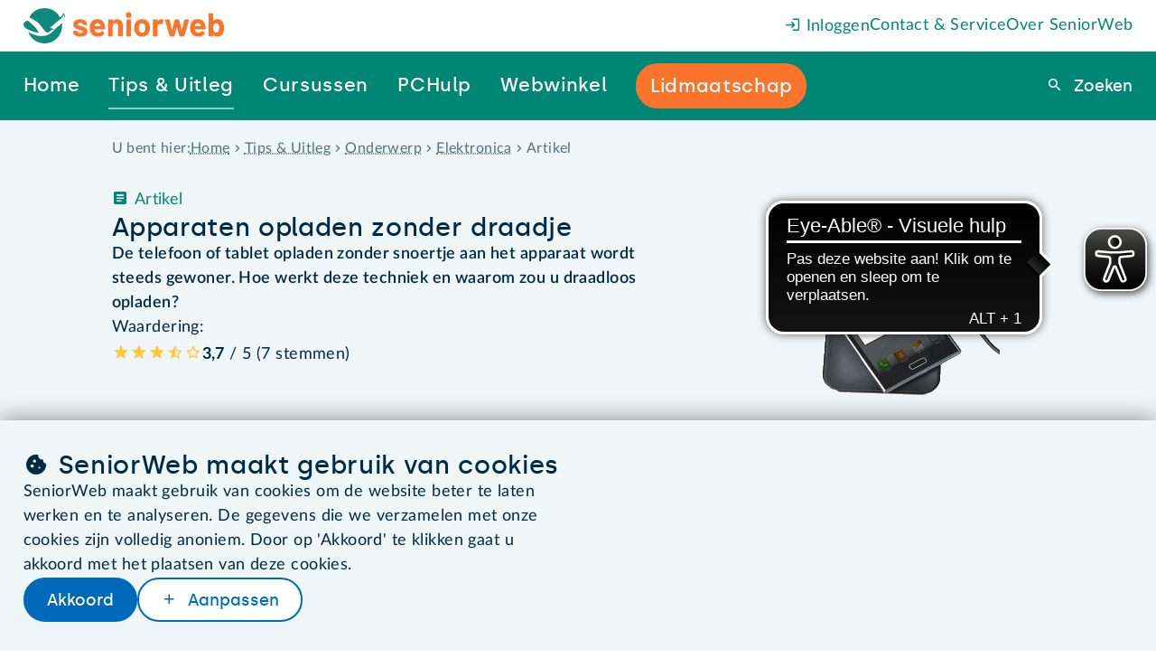

--- FILE ---
content_type: text/javascript; charset=utf-8
request_url: https://unpkg.com/fuse.js@7.1.0/dist/fuse.min.mjs
body_size: 6201
content:
/**
 * Fuse.js v7.1.0 - Lightweight fuzzy-search (http://fusejs.io)
 *
 * Copyright (c) 2025 Kiro Risk (http://kiro.me)
 * All Rights Reserved. Apache Software License 2.0
 *
 * http://www.apache.org/licenses/LICENSE-2.0
 */
function t(t){return Array.isArray?Array.isArray(t):"[object Array]"===h(t)}const e=1/0;function n(t){return null==t?"":function(t){if("string"==typeof t)return t;let n=t+"";return"0"==n&&1/t==-e?"-0":n}(t)}function s(t){return"string"==typeof t}function i(t){return"number"==typeof t}function r(t){return!0===t||!1===t||function(t){return u(t)&&null!==t}(t)&&"[object Boolean]"==h(t)}function u(t){return"object"==typeof t}function c(t){return null!=t}function o(t){return!t.trim().length}function h(t){return null==t?void 0===t?"[object Undefined]":"[object Null]":Object.prototype.toString.call(t)}const a=t=>`Missing ${t} property in key`,l=t=>`Property 'weight' in key '${t}' must be a positive integer`,d=Object.prototype.hasOwnProperty;class g{constructor(t){this._keys=[],this._keyMap={};let e=0;t.forEach((t=>{let n=f(t);this._keys.push(n),this._keyMap[n.id]=n,e+=n.weight})),this._keys.forEach((t=>{t.weight/=e}))}get(t){return this._keyMap[t]}keys(){return this._keys}toJSON(){return JSON.stringify(this._keys)}}function f(e){let n=null,i=null,r=null,u=1,c=null;if(s(e)||t(e))r=e,n=A(e),i=p(e);else{if(!d.call(e,"name"))throw new Error(a("name"));const t=e.name;if(r=t,d.call(e,"weight")&&(u=e.weight,u<=0))throw new Error(l(t));n=A(t),i=p(t),c=e.getFn}return{path:n,id:i,weight:u,src:r,getFn:c}}function A(e){return t(e)?e:e.split(".")}function p(e){return t(e)?e.join("."):e}var C={isCaseSensitive:!1,ignoreDiacritics:!1,includeScore:!1,keys:[],shouldSort:!0,sortFn:(t,e)=>t.score===e.score?t.idx<e.idx?-1:1:t.score<e.score?-1:1,includeMatches:!1,findAllMatches:!1,minMatchCharLength:1,location:0,threshold:.6,distance:100,...{useExtendedSearch:!1,getFn:function(e,u){let o=[],h=!1;const a=(e,u,l)=>{if(c(e))if(u[l]){const d=e[u[l]];if(!c(d))return;if(l===u.length-1&&(s(d)||i(d)||r(d)))o.push(n(d));else if(t(d)){h=!0;for(let t=0,e=d.length;t<e;t+=1)a(d[t],u,l+1)}else u.length&&a(d,u,l+1)}else o.push(e)};return a(e,s(u)?u.split("."):u,0),h?o:o[0]},ignoreLocation:!1,ignoreFieldNorm:!1,fieldNormWeight:1}};const m=/[^ ]+/g;class F{constructor({getFn:t=C.getFn,fieldNormWeight:e=C.fieldNormWeight}={}){this.norm=function(t=1,e=3){const n=new Map,s=Math.pow(10,e);return{get(e){const i=e.match(m).length;if(n.has(i))return n.get(i);const r=1/Math.pow(i,.5*t),u=parseFloat(Math.round(r*s)/s);return n.set(i,u),u},clear(){n.clear()}}}(e,3),this.getFn=t,this.isCreated=!1,this.setIndexRecords()}setSources(t=[]){this.docs=t}setIndexRecords(t=[]){this.records=t}setKeys(t=[]){this.keys=t,this._keysMap={},t.forEach(((t,e)=>{this._keysMap[t.id]=e}))}create(){!this.isCreated&&this.docs.length&&(this.isCreated=!0,s(this.docs[0])?this.docs.forEach(((t,e)=>{this._addString(t,e)})):this.docs.forEach(((t,e)=>{this._addObject(t,e)})),this.norm.clear())}add(t){const e=this.size();s(t)?this._addString(t,e):this._addObject(t,e)}removeAt(t){this.records.splice(t,1);for(let e=t,n=this.size();e<n;e+=1)this.records[e].i-=1}getValueForItemAtKeyId(t,e){return t[this._keysMap[e]]}size(){return this.records.length}_addString(t,e){if(!c(t)||o(t))return;let n={v:t,i:e,n:this.norm.get(t)};this.records.push(n)}_addObject(e,n){let i={i:n,$:{}};this.keys.forEach(((n,r)=>{let u=n.getFn?n.getFn(e):this.getFn(e,n.path);if(c(u))if(t(u)){let e=[];const n=[{nestedArrIndex:-1,value:u}];for(;n.length;){const{nestedArrIndex:i,value:r}=n.pop();if(c(r))if(s(r)&&!o(r)){let t={v:r,i:i,n:this.norm.get(r)};e.push(t)}else t(r)&&r.forEach(((t,e)=>{n.push({nestedArrIndex:e,value:t})}))}i.$[r]=e}else if(s(u)&&!o(u)){let t={v:u,n:this.norm.get(u)};i.$[r]=t}})),this.records.push(i)}toJSON(){return{keys:this.keys,records:this.records}}}function M(t,e,{getFn:n=C.getFn,fieldNormWeight:s=C.fieldNormWeight}={}){const i=new F({getFn:n,fieldNormWeight:s});return i.setKeys(t.map(f)),i.setSources(e),i.create(),i}function E(t,{errors:e=0,currentLocation:n=0,expectedLocation:s=0,distance:i=C.distance,ignoreLocation:r=C.ignoreLocation}={}){const u=e/t.length;if(r)return u;const c=Math.abs(s-n);return i?u+c/i:c?1:u}const D=32;function B(t,e,n,{location:s=C.location,distance:i=C.distance,threshold:r=C.threshold,findAllMatches:u=C.findAllMatches,minMatchCharLength:c=C.minMatchCharLength,includeMatches:o=C.includeMatches,ignoreLocation:h=C.ignoreLocation}={}){if(e.length>D)throw new Error(`Pattern length exceeds max of ${D}.`);const a=e.length,l=t.length,d=Math.max(0,Math.min(s,l));let g=r,f=d;const A=c>1||o,p=A?Array(l):[];let m;for(;(m=t.indexOf(e,f))>-1;){let t=E(e,{currentLocation:m,expectedLocation:d,distance:i,ignoreLocation:h});if(g=Math.min(t,g),f=m+a,A){let t=0;for(;t<a;)p[m+t]=1,t+=1}}f=-1;let F=[],M=1,B=a+l;const x=1<<a-1;for(let s=0;s<a;s+=1){let r=0,c=B;for(;r<c;){E(e,{errors:s,currentLocation:d+c,expectedLocation:d,distance:i,ignoreLocation:h})<=g?r=c:B=c,c=Math.floor((B-r)/2+r)}B=c;let o=Math.max(1,d-c+1),C=u?l:Math.min(d+c,l)+a,m=Array(C+2);m[C+1]=(1<<s)-1;for(let r=C;r>=o;r-=1){let u=r-1,c=n[t.charAt(u)];if(A&&(p[u]=+!!c),m[r]=(m[r+1]<<1|1)&c,s&&(m[r]|=(F[r+1]|F[r])<<1|1|F[r+1]),m[r]&x&&(M=E(e,{errors:s,currentLocation:u,expectedLocation:d,distance:i,ignoreLocation:h}),M<=g)){if(g=M,f=u,f<=d)break;o=Math.max(1,2*d-f)}}if(E(e,{errors:s+1,currentLocation:d,expectedLocation:d,distance:i,ignoreLocation:h})>g)break;F=m}const y={isMatch:f>=0,score:Math.max(.001,M)};if(A){const t=function(t=[],e=C.minMatchCharLength){let n=[],s=-1,i=-1,r=0;for(let u=t.length;r<u;r+=1){let u=t[r];u&&-1===s?s=r:u||-1===s||(i=r-1,i-s+1>=e&&n.push([s,i]),s=-1)}return t[r-1]&&r-s>=e&&n.push([s,r-1]),n}(p,c);t.length?o&&(y.indices=t):y.isMatch=!1}return y}function x(t){let e={};for(let n=0,s=t.length;n<s;n+=1){const i=t.charAt(n);e[i]=(e[i]||0)|1<<s-n-1}return e}const y=String.prototype.normalize?t=>t.normalize("NFD").replace(/[\u0300-\u036F\u0483-\u0489\u0591-\u05BD\u05BF\u05C1\u05C2\u05C4\u05C5\u05C7\u0610-\u061A\u064B-\u065F\u0670\u06D6-\u06DC\u06DF-\u06E4\u06E7\u06E8\u06EA-\u06ED\u0711\u0730-\u074A\u07A6-\u07B0\u07EB-\u07F3\u07FD\u0816-\u0819\u081B-\u0823\u0825-\u0827\u0829-\u082D\u0859-\u085B\u08D3-\u08E1\u08E3-\u0903\u093A-\u093C\u093E-\u094F\u0951-\u0957\u0962\u0963\u0981-\u0983\u09BC\u09BE-\u09C4\u09C7\u09C8\u09CB-\u09CD\u09D7\u09E2\u09E3\u09FE\u0A01-\u0A03\u0A3C\u0A3E-\u0A42\u0A47\u0A48\u0A4B-\u0A4D\u0A51\u0A70\u0A71\u0A75\u0A81-\u0A83\u0ABC\u0ABE-\u0AC5\u0AC7-\u0AC9\u0ACB-\u0ACD\u0AE2\u0AE3\u0AFA-\u0AFF\u0B01-\u0B03\u0B3C\u0B3E-\u0B44\u0B47\u0B48\u0B4B-\u0B4D\u0B56\u0B57\u0B62\u0B63\u0B82\u0BBE-\u0BC2\u0BC6-\u0BC8\u0BCA-\u0BCD\u0BD7\u0C00-\u0C04\u0C3E-\u0C44\u0C46-\u0C48\u0C4A-\u0C4D\u0C55\u0C56\u0C62\u0C63\u0C81-\u0C83\u0CBC\u0CBE-\u0CC4\u0CC6-\u0CC8\u0CCA-\u0CCD\u0CD5\u0CD6\u0CE2\u0CE3\u0D00-\u0D03\u0D3B\u0D3C\u0D3E-\u0D44\u0D46-\u0D48\u0D4A-\u0D4D\u0D57\u0D62\u0D63\u0D82\u0D83\u0DCA\u0DCF-\u0DD4\u0DD6\u0DD8-\u0DDF\u0DF2\u0DF3\u0E31\u0E34-\u0E3A\u0E47-\u0E4E\u0EB1\u0EB4-\u0EB9\u0EBB\u0EBC\u0EC8-\u0ECD\u0F18\u0F19\u0F35\u0F37\u0F39\u0F3E\u0F3F\u0F71-\u0F84\u0F86\u0F87\u0F8D-\u0F97\u0F99-\u0FBC\u0FC6\u102B-\u103E\u1056-\u1059\u105E-\u1060\u1062-\u1064\u1067-\u106D\u1071-\u1074\u1082-\u108D\u108F\u109A-\u109D\u135D-\u135F\u1712-\u1714\u1732-\u1734\u1752\u1753\u1772\u1773\u17B4-\u17D3\u17DD\u180B-\u180D\u1885\u1886\u18A9\u1920-\u192B\u1930-\u193B\u1A17-\u1A1B\u1A55-\u1A5E\u1A60-\u1A7C\u1A7F\u1AB0-\u1ABE\u1B00-\u1B04\u1B34-\u1B44\u1B6B-\u1B73\u1B80-\u1B82\u1BA1-\u1BAD\u1BE6-\u1BF3\u1C24-\u1C37\u1CD0-\u1CD2\u1CD4-\u1CE8\u1CED\u1CF2-\u1CF4\u1CF7-\u1CF9\u1DC0-\u1DF9\u1DFB-\u1DFF\u20D0-\u20F0\u2CEF-\u2CF1\u2D7F\u2DE0-\u2DFF\u302A-\u302F\u3099\u309A\uA66F-\uA672\uA674-\uA67D\uA69E\uA69F\uA6F0\uA6F1\uA802\uA806\uA80B\uA823-\uA827\uA880\uA881\uA8B4-\uA8C5\uA8E0-\uA8F1\uA8FF\uA926-\uA92D\uA947-\uA953\uA980-\uA983\uA9B3-\uA9C0\uA9E5\uAA29-\uAA36\uAA43\uAA4C\uAA4D\uAA7B-\uAA7D\uAAB0\uAAB2-\uAAB4\uAAB7\uAAB8\uAABE\uAABF\uAAC1\uAAEB-\uAAEF\uAAF5\uAAF6\uABE3-\uABEA\uABEC\uABED\uFB1E\uFE00-\uFE0F\uFE20-\uFE2F]/g,""):t=>t;class L{constructor(t,{location:e=C.location,threshold:n=C.threshold,distance:s=C.distance,includeMatches:i=C.includeMatches,findAllMatches:r=C.findAllMatches,minMatchCharLength:u=C.minMatchCharLength,isCaseSensitive:c=C.isCaseSensitive,ignoreDiacritics:o=C.ignoreDiacritics,ignoreLocation:h=C.ignoreLocation}={}){if(this.options={location:e,threshold:n,distance:s,includeMatches:i,findAllMatches:r,minMatchCharLength:u,isCaseSensitive:c,ignoreDiacritics:o,ignoreLocation:h},t=c?t:t.toLowerCase(),t=o?y(t):t,this.pattern=t,this.chunks=[],!this.pattern.length)return;const a=(t,e)=>{this.chunks.push({pattern:t,alphabet:x(t),startIndex:e})},l=this.pattern.length;if(l>D){let t=0;const e=l%D,n=l-e;for(;t<n;)a(this.pattern.substr(t,D),t),t+=D;if(e){const t=l-D;a(this.pattern.substr(t),t)}}else a(this.pattern,0)}searchIn(t){const{isCaseSensitive:e,ignoreDiacritics:n,includeMatches:s}=this.options;if(t=e?t:t.toLowerCase(),t=n?y(t):t,this.pattern===t){let e={isMatch:!0,score:0};return s&&(e.indices=[[0,t.length-1]]),e}const{location:i,distance:r,threshold:u,findAllMatches:c,minMatchCharLength:o,ignoreLocation:h}=this.options;let a=[],l=0,d=!1;this.chunks.forEach((({pattern:e,alphabet:n,startIndex:g})=>{const{isMatch:f,score:A,indices:p}=B(t,e,n,{location:i+g,distance:r,threshold:u,findAllMatches:c,minMatchCharLength:o,includeMatches:s,ignoreLocation:h});f&&(d=!0),l+=A,f&&p&&(a=[...a,...p])}));let g={isMatch:d,score:d?l/this.chunks.length:1};return d&&s&&(g.indices=a),g}}class k{constructor(t){this.pattern=t}static isMultiMatch(t){return _(t,this.multiRegex)}static isSingleMatch(t){return _(t,this.singleRegex)}search(){}}function _(t,e){const n=t.match(e);return n?n[1]:null}class v extends k{constructor(t,{location:e=C.location,threshold:n=C.threshold,distance:s=C.distance,includeMatches:i=C.includeMatches,findAllMatches:r=C.findAllMatches,minMatchCharLength:u=C.minMatchCharLength,isCaseSensitive:c=C.isCaseSensitive,ignoreDiacritics:o=C.ignoreDiacritics,ignoreLocation:h=C.ignoreLocation}={}){super(t),this._bitapSearch=new L(t,{location:e,threshold:n,distance:s,includeMatches:i,findAllMatches:r,minMatchCharLength:u,isCaseSensitive:c,ignoreDiacritics:o,ignoreLocation:h})}static get type(){return"fuzzy"}static get multiRegex(){return/^"(.*)"$/}static get singleRegex(){return/^(.*)$/}search(t){return this._bitapSearch.searchIn(t)}}class S extends k{constructor(t){super(t)}static get type(){return"include"}static get multiRegex(){return/^'"(.*)"$/}static get singleRegex(){return/^'(.*)$/}search(t){let e,n=0;const s=[],i=this.pattern.length;for(;(e=t.indexOf(this.pattern,n))>-1;)n=e+i,s.push([e,n-1]);const r=!!s.length;return{isMatch:r,score:r?0:1,indices:s}}}const I=[class extends k{constructor(t){super(t)}static get type(){return"exact"}static get multiRegex(){return/^="(.*)"$/}static get singleRegex(){return/^=(.*)$/}search(t){const e=t===this.pattern;return{isMatch:e,score:e?0:1,indices:[0,this.pattern.length-1]}}},S,class extends k{constructor(t){super(t)}static get type(){return"prefix-exact"}static get multiRegex(){return/^\^"(.*)"$/}static get singleRegex(){return/^\^(.*)$/}search(t){const e=t.startsWith(this.pattern);return{isMatch:e,score:e?0:1,indices:[0,this.pattern.length-1]}}},class extends k{constructor(t){super(t)}static get type(){return"inverse-prefix-exact"}static get multiRegex(){return/^!\^"(.*)"$/}static get singleRegex(){return/^!\^(.*)$/}search(t){const e=!t.startsWith(this.pattern);return{isMatch:e,score:e?0:1,indices:[0,t.length-1]}}},class extends k{constructor(t){super(t)}static get type(){return"inverse-suffix-exact"}static get multiRegex(){return/^!"(.*)"\$$/}static get singleRegex(){return/^!(.*)\$$/}search(t){const e=!t.endsWith(this.pattern);return{isMatch:e,score:e?0:1,indices:[0,t.length-1]}}},class extends k{constructor(t){super(t)}static get type(){return"suffix-exact"}static get multiRegex(){return/^"(.*)"\$$/}static get singleRegex(){return/^(.*)\$$/}search(t){const e=t.endsWith(this.pattern);return{isMatch:e,score:e?0:1,indices:[t.length-this.pattern.length,t.length-1]}}},class extends k{constructor(t){super(t)}static get type(){return"inverse-exact"}static get multiRegex(){return/^!"(.*)"$/}static get singleRegex(){return/^!(.*)$/}search(t){const e=-1===t.indexOf(this.pattern);return{isMatch:e,score:e?0:1,indices:[0,t.length-1]}}},v],w=I.length,$=/ +(?=(?:[^\"]*\"[^\"]*\")*[^\"]*$)/;const b=new Set([v.type,S.type]);class N{constructor(t,{isCaseSensitive:e=C.isCaseSensitive,ignoreDiacritics:n=C.ignoreDiacritics,includeMatches:s=C.includeMatches,minMatchCharLength:i=C.minMatchCharLength,ignoreLocation:r=C.ignoreLocation,findAllMatches:u=C.findAllMatches,location:c=C.location,threshold:o=C.threshold,distance:h=C.distance}={}){this.query=null,this.options={isCaseSensitive:e,ignoreDiacritics:n,includeMatches:s,minMatchCharLength:i,findAllMatches:u,ignoreLocation:r,location:c,threshold:o,distance:h},t=e?t:t.toLowerCase(),t=n?y(t):t,this.pattern=t,this.query=function(t,e={}){return t.split("|").map((t=>{let n=t.trim().split($).filter((t=>t&&!!t.trim())),s=[];for(let t=0,i=n.length;t<i;t+=1){const i=n[t];let r=!1,u=-1;for(;!r&&++u<w;){const t=I[u];let n=t.isMultiMatch(i);n&&(s.push(new t(n,e)),r=!0)}if(!r)for(u=-1;++u<w;){const t=I[u];let n=t.isSingleMatch(i);if(n){s.push(new t(n,e));break}}}return s}))}(this.pattern,this.options)}static condition(t,e){return e.useExtendedSearch}searchIn(t){const e=this.query;if(!e)return{isMatch:!1,score:1};const{includeMatches:n,isCaseSensitive:s,ignoreDiacritics:i}=this.options;t=s?t:t.toLowerCase(),t=i?y(t):t;let r=0,u=[],c=0;for(let s=0,i=e.length;s<i;s+=1){const i=e[s];u.length=0,r=0;for(let e=0,s=i.length;e<s;e+=1){const s=i[e],{isMatch:o,indices:h,score:a}=s.search(t);if(!o){c=0,r=0,u.length=0;break}if(r+=1,c+=a,n){const t=s.constructor.type;b.has(t)?u=[...u,...h]:u.push(h)}}if(r){let t={isMatch:!0,score:c/r};return n&&(t.indices=u),t}}return{isMatch:!1,score:1}}}const R=[];function O(t,e){for(let n=0,s=R.length;n<s;n+=1){let s=R[n];if(s.condition(t,e))return new s(t,e)}return new L(t,e)}const j="$and",W="$or",z="$path",K="$val",P=t=>!(!t[j]&&!t[W]),q=t=>({[j]:Object.keys(t).map((e=>({[e]:t[e]})))});function J(e,n,{auto:i=!0}={}){const r=e=>{let c=Object.keys(e);const o=(t=>!!t[z])(e);if(!o&&c.length>1&&!P(e))return r(q(e));if((e=>!t(e)&&u(e)&&!P(e))(e)){const t=o?e[z]:c[0],r=o?e[K]:e[t];if(!s(r))throw new Error((t=>`Invalid value for key ${t}`)(t));const u={keyId:p(t),pattern:r};return i&&(u.searcher=O(r,n)),u}let h={children:[],operator:c[0]};return c.forEach((n=>{const s=e[n];t(s)&&s.forEach((t=>{h.children.push(r(t))}))})),h};return P(e)||(e=q(e)),r(e)}function V(t,e){const n=t.matches;e.matches=[],c(n)&&n.forEach((t=>{if(!c(t.indices)||!t.indices.length)return;const{indices:n,value:s}=t;let i={indices:n,value:s};t.key&&(i.key=t.key.src),t.idx>-1&&(i.refIndex=t.idx),e.matches.push(i)}))}function U(t,e){e.score=t.score}class G{constructor(t,e={},n){this.options={...C,...e},this.options.useExtendedSearch,this._keyStore=new g(this.options.keys),this.setCollection(t,n)}setCollection(t,e){if(this._docs=t,e&&!(e instanceof F))throw new Error("Incorrect 'index' type");this._myIndex=e||M(this.options.keys,this._docs,{getFn:this.options.getFn,fieldNormWeight:this.options.fieldNormWeight})}add(t){c(t)&&(this._docs.push(t),this._myIndex.add(t))}remove(t=(()=>!1)){const e=[];for(let n=0,s=this._docs.length;n<s;n+=1){const i=this._docs[n];t(i,n)&&(this.removeAt(n),n-=1,s-=1,e.push(i))}return e}removeAt(t){this._docs.splice(t,1),this._myIndex.removeAt(t)}getIndex(){return this._myIndex}search(t,{limit:e=-1}={}){const{includeMatches:n,includeScore:r,shouldSort:u,sortFn:c,ignoreFieldNorm:o}=this.options;let h=s(t)?s(this._docs[0])?this._searchStringList(t):this._searchObjectList(t):this._searchLogical(t);return function(t,{ignoreFieldNorm:e=C.ignoreFieldNorm}){t.forEach((t=>{let n=1;t.matches.forEach((({key:t,norm:s,score:i})=>{const r=t?t.weight:null;n*=Math.pow(0===i&&r?Number.EPSILON:i,(r||1)*(e?1:s))})),t.score=n}))}(h,{ignoreFieldNorm:o}),u&&h.sort(c),i(e)&&e>-1&&(h=h.slice(0,e)),function(t,e,{includeMatches:n=C.includeMatches,includeScore:s=C.includeScore}={}){const i=[];return n&&i.push(V),s&&i.push(U),t.map((t=>{const{idx:n}=t,s={item:e[n],refIndex:n};return i.length&&i.forEach((e=>{e(t,s)})),s}))}(h,this._docs,{includeMatches:n,includeScore:r})}_searchStringList(t){const e=O(t,this.options),{records:n}=this._myIndex,s=[];return n.forEach((({v:t,i:n,n:i})=>{if(!c(t))return;const{isMatch:r,score:u,indices:o}=e.searchIn(t);r&&s.push({item:t,idx:n,matches:[{score:u,value:t,norm:i,indices:o}]})})),s}_searchLogical(t){const e=J(t,this.options),n=(t,e,s)=>{if(!t.children){const{keyId:n,searcher:i}=t,r=this._findMatches({key:this._keyStore.get(n),value:this._myIndex.getValueForItemAtKeyId(e,n),searcher:i});return r&&r.length?[{idx:s,item:e,matches:r}]:[]}const i=[];for(let r=0,u=t.children.length;r<u;r+=1){const u=t.children[r],c=n(u,e,s);if(c.length)i.push(...c);else if(t.operator===j)return[]}return i},s=this._myIndex.records,i={},r=[];return s.forEach((({$:t,i:s})=>{if(c(t)){let u=n(e,t,s);u.length&&(i[s]||(i[s]={idx:s,item:t,matches:[]},r.push(i[s])),u.forEach((({matches:t})=>{i[s].matches.push(...t)})))}})),r}_searchObjectList(t){const e=O(t,this.options),{keys:n,records:s}=this._myIndex,i=[];return s.forEach((({$:t,i:s})=>{if(!c(t))return;let r=[];n.forEach(((n,s)=>{r.push(...this._findMatches({key:n,value:t[s],searcher:e}))})),r.length&&i.push({idx:s,item:t,matches:r})})),i}_findMatches({key:e,value:n,searcher:s}){if(!c(n))return[];let i=[];if(t(n))n.forEach((({v:t,i:n,n:r})=>{if(!c(t))return;const{isMatch:u,score:o,indices:h}=s.searchIn(t);u&&i.push({score:o,key:e,value:t,idx:n,norm:r,indices:h})}));else{const{v:t,n:r}=n,{isMatch:u,score:c,indices:o}=s.searchIn(t);u&&i.push({score:c,key:e,value:t,norm:r,indices:o})}return i}}G.version="7.1.0",G.createIndex=M,G.parseIndex=function(t,{getFn:e=C.getFn,fieldNormWeight:n=C.fieldNormWeight}={}){const{keys:s,records:i}=t,r=new F({getFn:e,fieldNormWeight:n});return r.setKeys(s),r.setIndexRecords(i),r},G.config=C,function(...t){R.push(...t)}(N);export{G as default};

--- FILE ---
content_type: image/svg+xml
request_url: https://files.seniorweb.nl/uploadedimages/seniorweb/tips_en_uitleg/nieuwsbrieven/nieuwsbrieven-rechts.svg?n=4945
body_size: 2248
content:
<?xml version="1.0" encoding="utf-8"?>
<!-- Generator: Adobe Illustrator 27.6.1, SVG Export Plug-In . SVG Version: 6.00 Build 0)  -->
<svg version="1.1" id="Illustraties" xmlns="http://www.w3.org/2000/svg" xmlns:xlink="http://www.w3.org/1999/xlink" x="0px"
	 y="0px" viewBox="0 0 292 224.6" style="enable-background:new 0 0 292 224.6;" xml:space="preserve">
<style type="text/css">
	.st0{fill:#FBCBA8;stroke:#FBCBA8;stroke-width:4;stroke-linecap:round;stroke-linejoin:round;}
	.st1{fill:none;stroke:#DBE2F1;stroke-width:1.5;stroke-linecap:round;stroke-linejoin:round;}
	.st2{fill:#B77EB5;}
	.st3{fill:#FBCBA8;stroke:#FBCBA8;stroke-width:3;stroke-linecap:round;stroke-linejoin:round;}
	.st4{fill:none;stroke:#FBCBA8;stroke-width:4;stroke-linecap:round;stroke-linejoin:round;}
	.st5{fill:none;stroke:#855484;stroke-width:1.5;stroke-linecap:round;stroke-miterlimit:10;}
	.st6{fill:#00ADA0;}
	.st7{fill:#EE742C;stroke:#EE742C;stroke-width:1.5;stroke-linecap:round;stroke-linejoin:round;}
	.st8{fill:none;stroke:#EE742C;stroke-width:1.5;stroke-linecap:round;stroke-linejoin:round;}
	.st9{fill:#FBCBA8;stroke:#FBCBA8;stroke-width:1.5;stroke-linecap:round;stroke-linejoin:round;}
	.st10{fill:#7C6D62;}
	.st11{fill:#FBCBA8;}
	.st12{fill:none;stroke:#E38873;stroke-width:1.75;stroke-linecap:round;stroke-linejoin:round;}
	.st13{fill:none;stroke:#E79D89;stroke-width:1.5;stroke-linecap:round;stroke-linejoin:round;}
	.st14{fill:none;stroke:#5A524C;stroke-width:1.5;stroke-linecap:round;stroke-linejoin:round;}
	.st15{fill:none;stroke:#7C6D62;stroke-width:1.5;stroke-linecap:round;stroke-linejoin:round;}
	.st16{fill:none;stroke:#462D24;stroke-width:1.75;stroke-linecap:round;stroke-linejoin:round;}
	.st17{fill:#009A87;}
	.st18{fill:#EE742C;}
	.st19{fill:#86A0D2;}
	.st20{fill:none;stroke:#5583C2;stroke-linecap:round;stroke-linejoin:round;}
	.st21{fill:#DBE2F1;}
	.st22{fill:none;stroke:#FBCBA8;stroke-width:3;stroke-linecap:round;stroke-linejoin:round;}
	.st23{fill:none;stroke:#E79D89;stroke-linecap:round;stroke-linejoin:round;}
	.st24{fill:#CFE8E3;}
	.st25{fill:none;stroke:#CFE8E3;stroke-linecap:round;stroke-linejoin:round;}
	.st26{fill:none;stroke:#067D6B;stroke-width:1.5;stroke-linecap:round;stroke-linejoin:round;}
	.st27{fill:none;stroke:#00ADA0;stroke-width:2;stroke-linecap:round;stroke-linejoin:round;}
	.st28{fill:none;stroke:#855484;stroke-width:1.5;stroke-linecap:round;stroke-linejoin:round;}
</style>
<g>
	<g>
		<path class="st0" d="M184.5,164.9h17.7l-11-14.8C191.2,150.1,186.6,155.1,184.5,164.9z"/>
		<path class="st1" d="M187.3,109.1c0,16.4,18.1,14.1,23.5,25.6"/>
		<path class="st1" d="M189.5,126.1c3.1,3.8,8.8,4.8,12.1,8.7"/>
		<path class="st2" d="M190.8,140.6c0,0.7,0.6,1.2,1.2,1.2c0,3.8,0.5,15.6,5.3,25.8c0.4,0.8,1.2,1.3,2.1,1.3h10.5
			c0.9,0,1.7-0.5,2.1-1.3c4.8-10.1,5.3-22,5.3-25.8c0.7,0,1.2-0.6,1.2-1.2s-0.6-1.2-1.2-1.2H192
			C191.3,139.4,190.8,139.9,190.8,140.6L190.8,140.6z"/>
		<polygon class="st3" points="209.1,150.1 220.2,150.1 214.8,164.9 211.2,164.9 		"/>
		<line class="st4" x1="191.2" y1="150.1" x2="200.4" y2="150.1"/>
		<line class="st5" x1="213.3" y1="143.1" x2="198.7" y2="143.1"/>
	</g>
	<polygon class="st6" points="181.5,153.1 117.9,158.1 115.2,183.9 179.5,168.2 	"/>
	<g>
		<g>
			<rect x="143.3" y="141.1" class="st7" width="13.4" height="56.8"/>
			<polyline class="st8" points="156.7,207.8 156.7,197.9 143.3,197.9 143.3,207.8 			"/>
			<polyline class="st8" points="152.3,207.8 152.3,197.9 147.7,197.9 147.7,207.8 			"/>
		</g>
		<g>
			<polygon class="st9" points="210.2,78.3 219.6,86.3 224,58.8 			"/>
			<path class="st10" d="M231.5,56.1c27.9-44.2-42.2-48.8-50.8-36.5l24.1,21.2L231.5,56.1L231.5,56.1z"/>
			<path class="st11" d="M152.2,38.8c2.6,37.6,5.5,40.9-24.8,50.2l25.7,27.2c0,0,2.5-24.1,26.9-12.5c24.8,11.8,29.5-16.2,34.7-26.3
				c10.7-20.9,29.2-35.2-19.7-58.8C173.3,8.2,150.9,20.2,152.2,38.8L152.2,38.8z"/>
			<path class="st12" d="M200.5,83.6c2.5,5.9,7.1,5.9,7.1,5.9"/>
			<path class="st13" d="M182.7,97.1c-7.6-10.6-2.1-23.1-2.1-23.1"/>
			<path class="st10" d="M180.4,63.4c-2.4-3.8-6.4-23.7,5.3-20.5c12.3,3.4,10.6,17,10.6,17c36.5-19.1,19-40.1-2.8-46.4
				C177.7,0,146.4,0,148.3,22.9c5.5,65-14.7,33.4-14.7,33.4C129.1,94.8,175.2,89.2,180.4,63.4L180.4,63.4z"/>
			<path class="st14" d="M203.1,43.2c10.2-2.2,8-12.8,8-12.8"/>
			<path class="st15" d="M174,0.8c31.2,16.1,23.8,31,23.8,31"/>
			<path class="st13" d="M196.6,84.8l1.3-7.1c16.7,9.7,20.4-3,20.1-5.2"/>
			<path class="st15" d="M212.6,26c10.9,7.1,8,20.4,5.4,27.5"/>
			<g>
				<path class="st15" d="M214.2,61.6c1.9-1.5,4.8-1.2,6.3,0.7"/>
				<line class="st16" x1="214" y1="73.7" x2="215.8" y2="69.6"/>
			</g>
			<line class="st13" x1="179.6" y1="92.6" x2="172.2" y2="93.7"/>
			<circle class="st17" cx="184.6" cy="67.1" r="2.1"/>
			<path class="st11" d="M185.7,43.1c-11.6-3.2-7.7,16.7-5.3,20.5l15.9-3.4C196.2,60.1,197.9,46.4,185.7,43.1L185.7,43.1z"/>
			<path class="st14" d="M156.1,50.2c6.9,17.5-3.1,20.6-8,17.9"/>
		</g>
		
			<ellipse transform="matrix(0.3793 -0.9253 0.9253 0.3793 1.2451 192.2715)" class="st18" cx="143.9" cy="95.2" rx="9.4" ry="22.6"/>
		<path class="st6" d="M165.1,138.8l-24.3-18.6l-15,69.2h15.7c5.9,0,11.1-4,12.7-9.7L165.1,138.8L165.1,138.8z"/>
		<g>
			<path class="st3" d="M270.7,186.4l-4.3,12l5.9,4.1c2.4,1.7,5.7,1,7.4-1.4l5.2-7.6L270.7,186.4L270.7,186.4z"/>
			<path class="st19" d="M207,222.1l27.9-64.6c0.5-1.1,1.6-1.9,2.9-1.9h52.4c1.3,0,2.1,1.3,1.6,2.5l-27.9,64.6
				c-0.5,1.1-1.6,1.9-2.9,1.9h-52.4C207.3,224.6,206.5,223.2,207,222.1z"/>
			<line class="st20" x1="287.8" y1="159.4" x2="277.3" y2="183.6"/>
			<polygon class="st6" points="234.9,166.9 280.7,166.9 283.9,159.4 238.2,159.4 			"/>
			<polygon class="st21" points="213.7,215.9 259.4,215.9 280.7,166.9 234.9,166.9 			"/>
			<polygon class="st3" points="268.4,205.4 276.7,205.4 284.9,193.4 274.4,193.4 			"/>
			<line class="st22" x1="274.4" y1="193.4" x2="267.6" y2="191.2"/>
			<path class="st11" d="M274.9,196.6l-3.8,4.4c-2.6-4.6-0.6-8.6-0.6-8.6L274.9,196.6z"/>
			<path class="st11" d="M252.2,195.9c7,0.5,14.7,1.3,23,2.4l-5,8.3l-18,2.3C255.5,201.1,252.2,195.9,252.2,195.9z"/>
			<line class="st23" x1="277.3" y1="204.4" x2="281.7" y2="194.9"/>
			<g>
				<line class="st20" x1="238.9" y1="172.4" x2="271.7" y2="172.4"/>
				<line class="st20" x1="236.3" y1="177.9" x2="269.2" y2="177.9"/>
				<line class="st20" x1="233.7" y1="183.4" x2="266.6" y2="183.4"/>
				<line class="st20" x1="241.6" y1="188.9" x2="264" y2="188.9"/>
			</g>
			
				<ellipse transform="matrix(0.9097 -0.4152 0.4152 0.9097 -45.8752 115.0435)" class="st18" cx="241.6" cy="163" rx="2.5" ry="1.6"/>
			
				<ellipse transform="matrix(0.9097 -0.4152 0.4152 0.9097 -45.2209 118.0767)" class="st24" cx="248.9" cy="163" rx="2.5" ry="1.6"/>
			<line class="st25" x1="265.5" y1="163.1" x2="278.4" y2="163.1"/>
		</g>
		<path class="st6" d="M191.7,214.1c0.9,1.8,2.9,2.8,4.8,2.5l55.7-7.1c3.3-8.4,0-13.6,0-13.6c-33.4-2.4-51.8,0.9-51.8,0.9
			s-10.4-41.2-25.1-79.7c-0.9-2.5-2.3-4.8-4-6.8c-5.9-7-21.4-21.3-49.4-21.7c-8-0.1-15.4,3.8-19.8,10.5
			C90,117.8,65.7,162.4,60.9,224.6h74.3c0-23.4,11.4-53.9,21.9-76.9L191.7,214.1L191.7,214.1z"/>
		<line class="st26" x1="166.5" y1="165.9" x2="154.2" y2="142.1"/>
		<path class="st26" d="M114.8,179.1c8.2,10,22.2,10.4,22.2,10.4"/>
		<path class="st26" d="M190.9,204.4c2.1-5.4,7.5-6.8,7.5-6.8"/>
		<path class="st27" d="M252.1,209.9c3.5-8.9,0-14.3,0-14.3"/>
	</g>
	<g>
		<path class="st2" d="M77.4,168.9c-0.8-4.2-4.4-7.2-8.6-7.2H7.2c-4.5,0-8,4.1-7.1,8.6l10,54.2h77.6L77.4,168.9L77.4,168.9z"/>
		<path class="st28" d="M72.8,215.2l-7.9-42.9c-0.4-2.2-2.4-3.9-4.7-3.9H10.8"/>
	</g>
</g>
</svg>


--- FILE ---
content_type: image/svg+xml
request_url: https://files.seniorweb.nl/uploadedimages/seniorweb/_algemeen/beeldmerk.svg
body_size: 1058
content:
<?xml version="1.0" encoding="utf-8"?>
<!-- Generator: Adobe Illustrator 25.4.1, SVG Export Plug-In . SVG Version: 6.00 Build 0)  -->
<svg version="1.1" id="Layer_1" xmlns="http://www.w3.org/2000/svg" xmlns:xlink="http://www.w3.org/1999/xlink" x="0px" y="0px"
	 viewBox="0 0 400 400" style="enable-background:new 0 0 400 400;" xml:space="preserve">
<style type="text/css">
	.st0{fill:#FFFFFF;}
	.st1{fill:#0E8B7A;}
</style>
<circle class="st0" cx="200" cy="200" r="200"/>
<g>
	<path class="st1" d="M160.09,253.52c-28.45-50.59-44.08-55.46-80.75-89.63c-0.94-0.87-1.85-1.73-2.72-2.6l0,0c0,0-0.36,0-1.06,0.14
		c-4.58,1.43-9.03,3.25-13.3,5.44c-4.04,1.98-7.78,4.53-11.1,7.57c-4.29,4.05-6.93,8.62-7.63,13.67c-0.2,1.44-0.24,2.89-0.11,4.33
		v0.1c0.21,1.69,0.56,3.35,1.05,4.97c0.26,0.72,0.51,1.46,0.81,2.22c0.15,0.4,0.32,0.75,0.5,1.14c0.84,1.71,1.81,3.35,2.91,4.91
		c4.97,7.08,13.32,13.98,24.18,20.32c21.15,12.37,52,22.53,87.21,27.41"/>
	<path class="st1" d="M300.92,208.36c-10.44,7.88-20.29,16.52-29.47,25.83c-6.72,6.84-11.38,12.13-16.98,16.47
		c-2.07,1.79-4.33,3.54-6.61,5.26c-0.05,0.04-0.09,0.08-0.15,0.11c-8.68,6.41-18.27,11.5-28.44,15.09
		c-21.26,6.55-48.34,7.37-77.3,0.96c-20.41-4.44-39.94-12.22-57.8-23.03c-2.35-1.5-6.07-4.67-7.8-6.13
		C89.29,289.97,145.78,330,202.68,330c72.93,0,132.04-58.2,132.04-129.99c-0.04-6.8-0.61-13.58-1.73-20.29
		c-8.28,9.26-19.02,18.7-32.07,28.6"/>
	<path class="st1" d="M350.08,110.89c-1.84-2.6-6.14-2.46-7.3,0.45c-2.85,7.58-7.5,14.35-13.55,19.74c-3.15,2.8-6.61,5.24-10.3,7.27
		C283.23,74.17,202.26,51.09,138.08,86.8c-21.28,11.84-38.9,29.3-50.94,50.46c30.81,16.78,64.86,36.25,71.18,43.8
		c22.83,27.33,45.68,57.25,45.68,57.25c1.49,1.88,3.18,3.59,5.05,5.09c6.61,5.82,14.14,8.87,25.44,3.28
		c5.3-2.6,13.74-10.84,19.01-13.81c3.17-1.59,6.52-2.78,9.98-3.54c4.39-1.11,8.67-1.79,11.08-2.15c0.62-0.1,0.77-1.01,0.18-1.18
		c-3.43-1.16-6.95-2-10.54-2.5c-0.06-0.03-0.12-0.04-0.18-0.04c-6.6-5.69-15.64-7.62-23.99-5.11c0,0,8.43-7.44,20.21-17.53
		c17.99-15.42,43.83-36.96,59.38-47.38c1.73-1.32,3.31-2.6,4.8-3.79c16.39-13.7,19.27-22.9,22.35-29.09
		c0.53-1.02,1.79-1.41,2.81-0.88c0.48,0.25,0.85,0.68,1.02,1.2c2.56,8.23,2.95,16.98,1.13,25.4v0.12
		c-0.48,3.14-3.47,12.82,0.61,3.32c8.87-20.49,2.07-32.84-2.21-38.82"/>
</g>
</svg>
